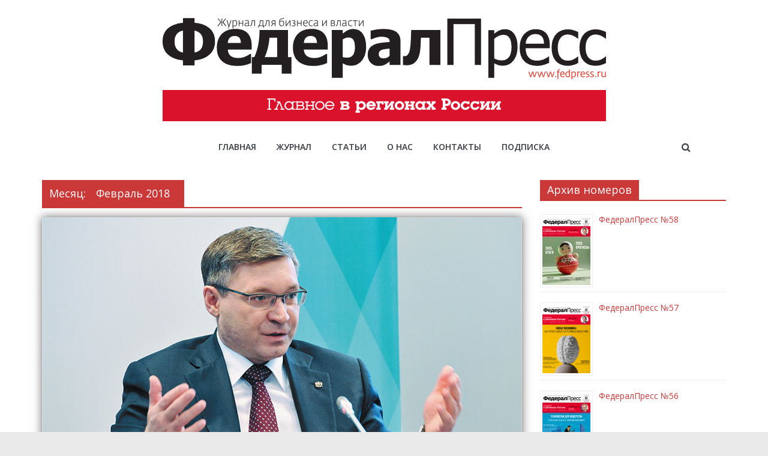

--- FILE ---
content_type: text/html; charset=UTF-8
request_url: http://magazine.fedpress.ru/2018/02/
body_size: 11617
content:
<!DOCTYPE html>
<html lang="ru-RU">
<head>
	<meta charset="UTF-8"/>
	<meta name="viewport" content="width=device-width, initial-scale=1">
	<link rel="profile" href="http://gmpg.org/xfn/11"/>
	<link rel="pingback" href="http://magazine.fedpress.ru/xmlrpc.php"/>
	<title>Февраль 2018 &#8212; Журнал «ФедералПресс»</title>
<meta name='robots' content='max-image-preview:large' />
<link rel='dns-prefetch' href='//magazine.fedpress.ru' />
<link rel='dns-prefetch' href='//fonts.googleapis.com' />
<link rel="alternate" type="application/rss+xml" title="Журнал «ФедералПресс» &raquo; Лента" href="http://magazine.fedpress.ru/feed/" />
<link rel="alternate" type="application/rss+xml" title="Журнал «ФедералПресс» &raquo; Лента комментариев" href="http://magazine.fedpress.ru/comments/feed/" />
<script type="text/javascript">
window._wpemojiSettings = {"baseUrl":"https:\/\/s.w.org\/images\/core\/emoji\/14.0.0\/72x72\/","ext":".png","svgUrl":"https:\/\/s.w.org\/images\/core\/emoji\/14.0.0\/svg\/","svgExt":".svg","source":{"concatemoji":"http:\/\/magazine.fedpress.ru\/wp-includes\/js\/wp-emoji-release.min.js?ver=6.1.9"}};
/*! This file is auto-generated */
!function(e,a,t){var n,r,o,i=a.createElement("canvas"),p=i.getContext&&i.getContext("2d");function s(e,t){var a=String.fromCharCode,e=(p.clearRect(0,0,i.width,i.height),p.fillText(a.apply(this,e),0,0),i.toDataURL());return p.clearRect(0,0,i.width,i.height),p.fillText(a.apply(this,t),0,0),e===i.toDataURL()}function c(e){var t=a.createElement("script");t.src=e,t.defer=t.type="text/javascript",a.getElementsByTagName("head")[0].appendChild(t)}for(o=Array("flag","emoji"),t.supports={everything:!0,everythingExceptFlag:!0},r=0;r<o.length;r++)t.supports[o[r]]=function(e){if(p&&p.fillText)switch(p.textBaseline="top",p.font="600 32px Arial",e){case"flag":return s([127987,65039,8205,9895,65039],[127987,65039,8203,9895,65039])?!1:!s([55356,56826,55356,56819],[55356,56826,8203,55356,56819])&&!s([55356,57332,56128,56423,56128,56418,56128,56421,56128,56430,56128,56423,56128,56447],[55356,57332,8203,56128,56423,8203,56128,56418,8203,56128,56421,8203,56128,56430,8203,56128,56423,8203,56128,56447]);case"emoji":return!s([129777,127995,8205,129778,127999],[129777,127995,8203,129778,127999])}return!1}(o[r]),t.supports.everything=t.supports.everything&&t.supports[o[r]],"flag"!==o[r]&&(t.supports.everythingExceptFlag=t.supports.everythingExceptFlag&&t.supports[o[r]]);t.supports.everythingExceptFlag=t.supports.everythingExceptFlag&&!t.supports.flag,t.DOMReady=!1,t.readyCallback=function(){t.DOMReady=!0},t.supports.everything||(n=function(){t.readyCallback()},a.addEventListener?(a.addEventListener("DOMContentLoaded",n,!1),e.addEventListener("load",n,!1)):(e.attachEvent("onload",n),a.attachEvent("onreadystatechange",function(){"complete"===a.readyState&&t.readyCallback()})),(e=t.source||{}).concatemoji?c(e.concatemoji):e.wpemoji&&e.twemoji&&(c(e.twemoji),c(e.wpemoji)))}(window,document,window._wpemojiSettings);
</script>
<style type="text/css">
img.wp-smiley,
img.emoji {
	display: inline !important;
	border: none !important;
	box-shadow: none !important;
	height: 1em !important;
	width: 1em !important;
	margin: 0 0.07em !important;
	vertical-align: -0.1em !important;
	background: none !important;
	padding: 0 !important;
}
</style>
	<link rel='stylesheet' id='wp-block-library-css' href='http://magazine.fedpress.ru/wp-includes/css/dist/block-library/style.min.css?ver=6.1.9' type='text/css' media='all' />
<link rel='stylesheet' id='classic-theme-styles-css' href='http://magazine.fedpress.ru/wp-includes/css/classic-themes.min.css?ver=1' type='text/css' media='all' />
<style id='global-styles-inline-css' type='text/css'>
body{--wp--preset--color--black: #000000;--wp--preset--color--cyan-bluish-gray: #abb8c3;--wp--preset--color--white: #ffffff;--wp--preset--color--pale-pink: #f78da7;--wp--preset--color--vivid-red: #cf2e2e;--wp--preset--color--luminous-vivid-orange: #ff6900;--wp--preset--color--luminous-vivid-amber: #fcb900;--wp--preset--color--light-green-cyan: #7bdcb5;--wp--preset--color--vivid-green-cyan: #00d084;--wp--preset--color--pale-cyan-blue: #8ed1fc;--wp--preset--color--vivid-cyan-blue: #0693e3;--wp--preset--color--vivid-purple: #9b51e0;--wp--preset--gradient--vivid-cyan-blue-to-vivid-purple: linear-gradient(135deg,rgba(6,147,227,1) 0%,rgb(155,81,224) 100%);--wp--preset--gradient--light-green-cyan-to-vivid-green-cyan: linear-gradient(135deg,rgb(122,220,180) 0%,rgb(0,208,130) 100%);--wp--preset--gradient--luminous-vivid-amber-to-luminous-vivid-orange: linear-gradient(135deg,rgba(252,185,0,1) 0%,rgba(255,105,0,1) 100%);--wp--preset--gradient--luminous-vivid-orange-to-vivid-red: linear-gradient(135deg,rgba(255,105,0,1) 0%,rgb(207,46,46) 100%);--wp--preset--gradient--very-light-gray-to-cyan-bluish-gray: linear-gradient(135deg,rgb(238,238,238) 0%,rgb(169,184,195) 100%);--wp--preset--gradient--cool-to-warm-spectrum: linear-gradient(135deg,rgb(74,234,220) 0%,rgb(151,120,209) 20%,rgb(207,42,186) 40%,rgb(238,44,130) 60%,rgb(251,105,98) 80%,rgb(254,248,76) 100%);--wp--preset--gradient--blush-light-purple: linear-gradient(135deg,rgb(255,206,236) 0%,rgb(152,150,240) 100%);--wp--preset--gradient--blush-bordeaux: linear-gradient(135deg,rgb(254,205,165) 0%,rgb(254,45,45) 50%,rgb(107,0,62) 100%);--wp--preset--gradient--luminous-dusk: linear-gradient(135deg,rgb(255,203,112) 0%,rgb(199,81,192) 50%,rgb(65,88,208) 100%);--wp--preset--gradient--pale-ocean: linear-gradient(135deg,rgb(255,245,203) 0%,rgb(182,227,212) 50%,rgb(51,167,181) 100%);--wp--preset--gradient--electric-grass: linear-gradient(135deg,rgb(202,248,128) 0%,rgb(113,206,126) 100%);--wp--preset--gradient--midnight: linear-gradient(135deg,rgb(2,3,129) 0%,rgb(40,116,252) 100%);--wp--preset--duotone--dark-grayscale: url('#wp-duotone-dark-grayscale');--wp--preset--duotone--grayscale: url('#wp-duotone-grayscale');--wp--preset--duotone--purple-yellow: url('#wp-duotone-purple-yellow');--wp--preset--duotone--blue-red: url('#wp-duotone-blue-red');--wp--preset--duotone--midnight: url('#wp-duotone-midnight');--wp--preset--duotone--magenta-yellow: url('#wp-duotone-magenta-yellow');--wp--preset--duotone--purple-green: url('#wp-duotone-purple-green');--wp--preset--duotone--blue-orange: url('#wp-duotone-blue-orange');--wp--preset--font-size--small: 13px;--wp--preset--font-size--medium: 20px;--wp--preset--font-size--large: 36px;--wp--preset--font-size--x-large: 42px;--wp--preset--spacing--20: 0.44rem;--wp--preset--spacing--30: 0.67rem;--wp--preset--spacing--40: 1rem;--wp--preset--spacing--50: 1.5rem;--wp--preset--spacing--60: 2.25rem;--wp--preset--spacing--70: 3.38rem;--wp--preset--spacing--80: 5.06rem;}:where(.is-layout-flex){gap: 0.5em;}body .is-layout-flow > .alignleft{float: left;margin-inline-start: 0;margin-inline-end: 2em;}body .is-layout-flow > .alignright{float: right;margin-inline-start: 2em;margin-inline-end: 0;}body .is-layout-flow > .aligncenter{margin-left: auto !important;margin-right: auto !important;}body .is-layout-constrained > .alignleft{float: left;margin-inline-start: 0;margin-inline-end: 2em;}body .is-layout-constrained > .alignright{float: right;margin-inline-start: 2em;margin-inline-end: 0;}body .is-layout-constrained > .aligncenter{margin-left: auto !important;margin-right: auto !important;}body .is-layout-constrained > :where(:not(.alignleft):not(.alignright):not(.alignfull)){max-width: var(--wp--style--global--content-size);margin-left: auto !important;margin-right: auto !important;}body .is-layout-constrained > .alignwide{max-width: var(--wp--style--global--wide-size);}body .is-layout-flex{display: flex;}body .is-layout-flex{flex-wrap: wrap;align-items: center;}body .is-layout-flex > *{margin: 0;}:where(.wp-block-columns.is-layout-flex){gap: 2em;}.has-black-color{color: var(--wp--preset--color--black) !important;}.has-cyan-bluish-gray-color{color: var(--wp--preset--color--cyan-bluish-gray) !important;}.has-white-color{color: var(--wp--preset--color--white) !important;}.has-pale-pink-color{color: var(--wp--preset--color--pale-pink) !important;}.has-vivid-red-color{color: var(--wp--preset--color--vivid-red) !important;}.has-luminous-vivid-orange-color{color: var(--wp--preset--color--luminous-vivid-orange) !important;}.has-luminous-vivid-amber-color{color: var(--wp--preset--color--luminous-vivid-amber) !important;}.has-light-green-cyan-color{color: var(--wp--preset--color--light-green-cyan) !important;}.has-vivid-green-cyan-color{color: var(--wp--preset--color--vivid-green-cyan) !important;}.has-pale-cyan-blue-color{color: var(--wp--preset--color--pale-cyan-blue) !important;}.has-vivid-cyan-blue-color{color: var(--wp--preset--color--vivid-cyan-blue) !important;}.has-vivid-purple-color{color: var(--wp--preset--color--vivid-purple) !important;}.has-black-background-color{background-color: var(--wp--preset--color--black) !important;}.has-cyan-bluish-gray-background-color{background-color: var(--wp--preset--color--cyan-bluish-gray) !important;}.has-white-background-color{background-color: var(--wp--preset--color--white) !important;}.has-pale-pink-background-color{background-color: var(--wp--preset--color--pale-pink) !important;}.has-vivid-red-background-color{background-color: var(--wp--preset--color--vivid-red) !important;}.has-luminous-vivid-orange-background-color{background-color: var(--wp--preset--color--luminous-vivid-orange) !important;}.has-luminous-vivid-amber-background-color{background-color: var(--wp--preset--color--luminous-vivid-amber) !important;}.has-light-green-cyan-background-color{background-color: var(--wp--preset--color--light-green-cyan) !important;}.has-vivid-green-cyan-background-color{background-color: var(--wp--preset--color--vivid-green-cyan) !important;}.has-pale-cyan-blue-background-color{background-color: var(--wp--preset--color--pale-cyan-blue) !important;}.has-vivid-cyan-blue-background-color{background-color: var(--wp--preset--color--vivid-cyan-blue) !important;}.has-vivid-purple-background-color{background-color: var(--wp--preset--color--vivid-purple) !important;}.has-black-border-color{border-color: var(--wp--preset--color--black) !important;}.has-cyan-bluish-gray-border-color{border-color: var(--wp--preset--color--cyan-bluish-gray) !important;}.has-white-border-color{border-color: var(--wp--preset--color--white) !important;}.has-pale-pink-border-color{border-color: var(--wp--preset--color--pale-pink) !important;}.has-vivid-red-border-color{border-color: var(--wp--preset--color--vivid-red) !important;}.has-luminous-vivid-orange-border-color{border-color: var(--wp--preset--color--luminous-vivid-orange) !important;}.has-luminous-vivid-amber-border-color{border-color: var(--wp--preset--color--luminous-vivid-amber) !important;}.has-light-green-cyan-border-color{border-color: var(--wp--preset--color--light-green-cyan) !important;}.has-vivid-green-cyan-border-color{border-color: var(--wp--preset--color--vivid-green-cyan) !important;}.has-pale-cyan-blue-border-color{border-color: var(--wp--preset--color--pale-cyan-blue) !important;}.has-vivid-cyan-blue-border-color{border-color: var(--wp--preset--color--vivid-cyan-blue) !important;}.has-vivid-purple-border-color{border-color: var(--wp--preset--color--vivid-purple) !important;}.has-vivid-cyan-blue-to-vivid-purple-gradient-background{background: var(--wp--preset--gradient--vivid-cyan-blue-to-vivid-purple) !important;}.has-light-green-cyan-to-vivid-green-cyan-gradient-background{background: var(--wp--preset--gradient--light-green-cyan-to-vivid-green-cyan) !important;}.has-luminous-vivid-amber-to-luminous-vivid-orange-gradient-background{background: var(--wp--preset--gradient--luminous-vivid-amber-to-luminous-vivid-orange) !important;}.has-luminous-vivid-orange-to-vivid-red-gradient-background{background: var(--wp--preset--gradient--luminous-vivid-orange-to-vivid-red) !important;}.has-very-light-gray-to-cyan-bluish-gray-gradient-background{background: var(--wp--preset--gradient--very-light-gray-to-cyan-bluish-gray) !important;}.has-cool-to-warm-spectrum-gradient-background{background: var(--wp--preset--gradient--cool-to-warm-spectrum) !important;}.has-blush-light-purple-gradient-background{background: var(--wp--preset--gradient--blush-light-purple) !important;}.has-blush-bordeaux-gradient-background{background: var(--wp--preset--gradient--blush-bordeaux) !important;}.has-luminous-dusk-gradient-background{background: var(--wp--preset--gradient--luminous-dusk) !important;}.has-pale-ocean-gradient-background{background: var(--wp--preset--gradient--pale-ocean) !important;}.has-electric-grass-gradient-background{background: var(--wp--preset--gradient--electric-grass) !important;}.has-midnight-gradient-background{background: var(--wp--preset--gradient--midnight) !important;}.has-small-font-size{font-size: var(--wp--preset--font-size--small) !important;}.has-medium-font-size{font-size: var(--wp--preset--font-size--medium) !important;}.has-large-font-size{font-size: var(--wp--preset--font-size--large) !important;}.has-x-large-font-size{font-size: var(--wp--preset--font-size--x-large) !important;}
.wp-block-navigation a:where(:not(.wp-element-button)){color: inherit;}
:where(.wp-block-columns.is-layout-flex){gap: 2em;}
.wp-block-pullquote{font-size: 1.5em;line-height: 1.6;}
</style>
<link rel='stylesheet' id='colormag_google_fonts-css' href='//fonts.googleapis.com/css?family=Open+Sans%3A400%2C600&#038;ver=6.1.9' type='text/css' media='all' />
<link rel='stylesheet' id='colormag_style-css' href='http://magazine.fedpress.ru/wp-content/themes/colormag/style.css?ver=6.1.9' type='text/css' media='all' />
<link rel='stylesheet' id='colormag-fontawesome-css' href='http://magazine.fedpress.ru/wp-content/themes/colormag/fontawesome/css/font-awesome.css?ver=4.2.1' type='text/css' media='all' />
<link rel='stylesheet' id='colormag-featured-image-popup-css-css' href='http://magazine.fedpress.ru/wp-content/themes/colormag/js/magnific-popup/magnific-popup.css?ver=20150310' type='text/css' media='all' />
<script type='text/javascript' src='http://magazine.fedpress.ru/wp-content/plugins/wp-yandex-metrika/assets/YmEc.min.js?ver=1.2.2' id='wp-yandex-metrika_YmEc-js'></script>
<script type='text/javascript' id='wp-yandex-metrika_YmEc-js-after'>
window.tmpwpym={datalayername:'dataLayer',counters:JSON.parse('[{"number":"92564115","webvisor":"1"}]'),targets:JSON.parse('[]')};
</script>
<script type='text/javascript' src='http://magazine.fedpress.ru/wp-includes/js/jquery/jquery.min.js?ver=3.6.1' id='jquery-core-js'></script>
<script type='text/javascript' src='http://magazine.fedpress.ru/wp-includes/js/jquery/jquery-migrate.min.js?ver=3.3.2' id='jquery-migrate-js'></script>
<script type='text/javascript' src='http://magazine.fedpress.ru/wp-content/plugins/wp-yandex-metrika/assets/frontend.min.js?ver=1.2.2' id='wp-yandex-metrika_frontend-js'></script>
<script type='text/javascript' src='http://magazine.fedpress.ru/wp-content/themes/colormag/js/colormag-custom.js?ver=6.1.9' id='colormag-custom-js'></script>
<!--[if lte IE 8]>
<script type='text/javascript' src='http://magazine.fedpress.ru/wp-content/themes/colormag/js/html5shiv.min.js?ver=6.1.9' id='html5-js'></script>
<![endif]-->
<link rel="https://api.w.org/" href="http://magazine.fedpress.ru/wp-json/" /><link rel="EditURI" type="application/rsd+xml" title="RSD" href="http://magazine.fedpress.ru/xmlrpc.php?rsd" />
<link rel="wlwmanifest" type="application/wlwmanifest+xml" href="http://magazine.fedpress.ru/wp-includes/wlwmanifest.xml" />
<meta name="generator" content="WordPress 6.1.9" />
<meta name="verification" content="f612c7d25f5690ad41496fcfdbf8d1" />        <!-- Yandex.Metrica counter -->
        <script type="text/javascript">
            (function (m, e, t, r, i, k, a) {
                m[i] = m[i] || function () {
                    (m[i].a = m[i].a || []).push(arguments)
                };
                m[i].l = 1 * new Date();
                k = e.createElement(t), a = e.getElementsByTagName(t)[0], k.async = 1, k.src = r, a.parentNode.insertBefore(k, a)
            })

            (window, document, "script", "https://mc.yandex.ru/metrika/tag.js", "ym");

            ym("92564115", "init", {
                clickmap: true,
                trackLinks: true,
                accurateTrackBounce: true,
                webvisor: true,
                ecommerce: "dataLayer",
                params: {
                    __ym: {
                        "ymCmsPlugin": {
                            "cms": "wordpress",
                            "cmsVersion":"6.1",
                            "pluginVersion": "1.2.2",
                            "ymCmsRip": "1296274430"
                        }
                    }
                }
            });
        </script>
        <!-- /Yandex.Metrica counter -->
        <!-- Журнал «ФедералПресс» Internal Styles -->        <style type="text/css"> .colormag-button,blockquote,button,input[type=reset],input[type=button],input[type=submit],
		#masthead.colormag-header-clean #site-navigation.main-small-navigation .menu-toggle{background-color:#cb3838}
		#site-title a,.next a:hover,.previous a:hover,.social-links i.fa:hover,a,
		#masthead.colormag-header-clean .social-links li:hover i.fa,
		#masthead.colormag-header-classic .social-links li:hover i.fa,
		#masthead.colormag-header-clean .breaking-news .newsticker a:hover,
		#masthead.colormag-header-classic .breaking-news .newsticker a:hover,
		#masthead.colormag-header-classic #site-navigation .fa.search-top:hover,
		#masthead.colormag-header-classic #site-navigation .random-post a:hover .fa-random,
		#masthead .main-small-navigation li:hover > .sub-toggle i,
		.better-responsive-menu #masthead .main-small-navigation .sub-toggle.active .fa  {color:#cb3838}
		.fa.search-top:hover,
		#masthead.colormag-header-classic #site-navigation.main-small-navigation .menu-toggle,
		.main-navigation ul li.focus > a,
        #masthead.colormag-header-classic .main-navigation ul ul.sub-menu li.focus > a {background-color:#cb3838}
		#site-navigation{border-top:4px solid #cb3838}
		.home-icon.front_page_on,.main-navigation a:hover,.main-navigation ul li ul li a:hover,
		.main-navigation ul li ul li:hover>a,
		.main-navigation ul li.current-menu-ancestor>a,
		.main-navigation ul li.current-menu-item ul li a:hover,
		.main-navigation ul li.current-menu-item>a,
		.main-navigation ul li.current_page_ancestor>a,
		.main-navigation ul li.current_page_item>a,
		.main-navigation ul li:hover>a,
		.main-small-navigation li a:hover,
		.site-header .menu-toggle:hover,
		#masthead.colormag-header-classic .main-navigation ul ul.sub-menu li:hover > a,
		#masthead.colormag-header-classic .main-navigation ul ul.sub-menu li.current-menu-ancestor > a,
		#masthead.colormag-header-classic .main-navigation ul ul.sub-menu li.current-menu-item > a,
		#masthead .main-small-navigation li:hover > a,
		#masthead .main-small-navigation li.current-page-ancestor > a,
		#masthead .main-small-navigation li.current-menu-ancestor > a,
		#masthead .main-small-navigation li.current-page-item > a,
		#masthead .main-small-navigation li.current-menu-item > a{background-color:#cb3838}
		.main-small-navigation .current-menu-item>a,.main-small-navigation .current_page_item>a {background:#cb3838}
		#masthead.colormag-header-classic .main-navigation ul ul.sub-menu li:hover,
		#masthead.colormag-header-classic .main-navigation ul ul.sub-menu li.current-menu-ancestor,
		#masthead.colormag-header-classic .main-navigation ul ul.sub-menu li.current-menu-item,
		#masthead.colormag-header-classic #site-navigation .menu-toggle,
		#masthead.colormag-header-classic #site-navigation .menu-toggle:hover,
		#masthead.colormag-header-classic .main-navigation ul > li:hover > a, 
        #masthead.colormag-header-classic .main-navigation ul > li.current-menu-item > a, 
        #masthead.colormag-header-classic .main-navigation ul > li.current-menu-ancestor > a,
        #masthead.colormag-header-classic .main-navigation ul li.focus > a{ border-color:#cb3838}
		.promo-button-area a:hover{border:2px solid #cb3838;background-color:#cb3838}
		#content .wp-pagenavi .current,
		#content .wp-pagenavi a:hover,.format-link .entry-content a,.pagination span{ background-color:#cb3838}
		.pagination a span:hover{color:#cb3838;border-color:#cb3838}
		#content .comments-area a.comment-edit-link:hover,#content .comments-area a.comment-permalink:hover,
		#content .comments-area article header cite a:hover,.comments-area .comment-author-link a:hover{color:#cb3838}
		.comments-area .comment-author-link span{background-color:#cb3838}
		.comment .comment-reply-link:hover,.nav-next a,.nav-previous a{color:#cb3838}
		#secondary .widget-title{border-bottom:2px solid #cb3838}
		#secondary .widget-title span{background-color:#cb3838}
		.footer-widgets-area .widget-title{border-bottom:2px solid #cb3838}
		.footer-widgets-area .widget-title span,
		.colormag-footer--classic .footer-widgets-area .widget-title span::before{background-color:#cb3838}
		.footer-widgets-area a:hover{color:#cb3838}
		.advertisement_above_footer .widget-title{ border-bottom:2px solid #cb3838}
		.advertisement_above_footer .widget-title span{background-color:#cb3838}
		a#scroll-up i{color:#cb3838}
		.page-header .page-title{border-bottom:2px solid #cb3838}
		#content .post .article-content .above-entry-meta .cat-links a,
		.page-header .page-title span{ background-color:#cb3838}
		#content .post .article-content .entry-title a:hover,
		.entry-meta .byline i,.entry-meta .cat-links i,.entry-meta a,
		.post .entry-title a:hover,.search .entry-title a:hover{color:#cb3838}
		.entry-meta .post-format i{background-color:#cb3838}
		.entry-meta .comments-link a:hover,.entry-meta .edit-link a:hover,.entry-meta .posted-on a:hover,
		.entry-meta .tag-links a:hover,.single #content .tags a:hover{color:#cb3838}.more-link,
		.no-post-thumbnail{background-color:#cb3838}
		.post-box .entry-meta .cat-links a:hover,.post-box .entry-meta .posted-on a:hover,
		.post.post-box .entry-title a:hover{color:#cb3838}
		.widget_featured_slider .slide-content .above-entry-meta .cat-links a{background-color:#cb3838}
		.widget_featured_slider .slide-content .below-entry-meta .byline a:hover,
		.widget_featured_slider .slide-content .below-entry-meta .comments a:hover,
		.widget_featured_slider .slide-content .below-entry-meta .posted-on a:hover,
		.widget_featured_slider .slide-content .entry-title a:hover{color:#cb3838}
		.widget_highlighted_posts .article-content .above-entry-meta .cat-links a {background-color:#cb3838}
		.byline a:hover,.comments a:hover,.edit-link a:hover,.posted-on a:hover,.tag-links a:hover,
		.widget_highlighted_posts .article-content .below-entry-meta .byline a:hover,
		.widget_highlighted_posts .article-content .below-entry-meta .comments a:hover,
		.widget_highlighted_posts .article-content .below-entry-meta .posted-on a:hover,
		.widget_highlighted_posts .article-content .entry-title a:hover{color:#cb3838}
		.widget_featured_posts .article-content .above-entry-meta .cat-links a{background-color:#cb3838}
		.widget_featured_posts .article-content .entry-title a:hover{color:#cb3838}
		.widget_featured_posts .widget-title{border-bottom:2px solid #cb3838}
		.widget_featured_posts .widget-title span{background-color:#cb3838}
		.related-posts-main-title .fa,.single-related-posts .article-content .entry-title a:hover{color:#cb3838}
		@media (max-width: 768px) {.better-responsive-menu .sub-toggle{background-color:#ad1a1a}}</style>
		<!-- Журнал «ФедералПресс» Elementor Internal Styles -->			<style type="text/css">.elementor .tg-module-wrapper .module-title{border-bottom:1px solid #cb3838}.elementor .tg-module-wrapper .module-title span,.elementor .tg-module-wrapper .tg-post-category{background-color:#cb3838}.elementor .tg-module-wrapper .tg-module-meta .tg-module-comments a:hover,.elementor .tg-module-wrapper .tg-module-meta .tg-post-auther-name a:hover,.elementor .tg-module-wrapper .tg-module-meta .tg-post-date a:hover,.elementor .tg-module-wrapper .tg-module-title:hover a,.elementor .tg-module-wrapper.tg-module-grid .tg_module_grid .tg-module-info .tg-module-meta a:hover{color:#cb3838}</style>
					<style type="text/css" id="wp-custom-css">
			.elementor-page .entry-header {display: inline;}

span.author:nth-child(1) {display:none;}		</style>
		</head>

<body class="archive date wp-custom-logo  wide better-responsive-menu elementor-default">


<div id="page" class="hfeed site">
	
	
	<header id="masthead" class="site-header clearfix colormag-header-classic">
		<div id="header-text-nav-container" class="clearfix">

			
			
			
		<div class="inner-wrap">

			<div id="header-text-nav-wrap" class="clearfix">
				<div id="header-left-section">
											<div id="header-logo-image">
							
							<a href="http://magazine.fedpress.ru/" class="custom-logo-link" rel="home"><img width="739" height="172" src="http://magazine.fedpress.ru/wp-content/uploads/2019/03/fedpress_logo4.png" class="custom-logo" alt="Журнал «ФедералПресс»" decoding="async" srcset="http://magazine.fedpress.ru/wp-content/uploads/2019/03/fedpress_logo4.png 739w, http://magazine.fedpress.ru/wp-content/uploads/2019/03/fedpress_logo4-150x35.png 150w, http://magazine.fedpress.ru/wp-content/uploads/2019/03/fedpress_logo4-300x70.png 300w, http://magazine.fedpress.ru/wp-content/uploads/2019/03/fedpress_logo4-392x91.png 392w" sizes="(max-width: 739px) 100vw, 739px" /></a>						</div><!-- #header-logo-image -->
											<div id="header-text" class="screen-reader-text">
													<h3 id="site-title">
								<a href="http://magazine.fedpress.ru/" title="Журнал «ФедералПресс»" rel="home">Журнал «ФедералПресс»</a>
							</h3>
																		<p id="site-description">Журнал о политике, бизнесе и власти, визитная карточка регионов России.</p>
						<!-- #site-description -->
					</div><!-- #header-text -->
				</div><!-- #header-left-section -->
				<div id="header-right-section">
									</div><!-- #header-right-section -->

			</div><!-- #header-text-nav-wrap -->

		</div><!-- .inner-wrap -->

		
			
			
		<nav id="site-navigation" class="main-navigation clearfix" role="navigation">
			<div class="inner-wrap clearfix">
				
				<h4 class="menu-toggle"></h4>
				<div class="menu-primary-container"><ul id="menu-%d0%b2%d0%b5%d1%80%d1%85%d0%bd%d0%b5%d0%b5-%d0%bc%d0%b5%d0%bd%d1%8e" class="menu"><li id="menu-item-19" class="menu-item menu-item-type-custom menu-item-object-custom menu-item-home menu-item-19"><a href="http://magazine.fedpress.ru/">Главная</a></li>
<li id="menu-item-105" class="menu-item menu-item-type-taxonomy menu-item-object-category menu-item-105"><a href="http://magazine.fedpress.ru/category/magazine/">Журнал</a></li>
<li id="menu-item-106" class="menu-item menu-item-type-taxonomy menu-item-object-category menu-item-106"><a href="http://magazine.fedpress.ru/category/articles/">Статьи</a></li>
<li id="menu-item-20" class="menu-item menu-item-type-post_type menu-item-object-page menu-item-20"><a href="http://magazine.fedpress.ru/%d0%be-%d0%bd%d0%b0%d1%81/">О нас</a></li>
<li id="menu-item-22" class="menu-item menu-item-type-post_type menu-item-object-page menu-item-22"><a href="http://magazine.fedpress.ru/%d0%ba%d0%be%d0%bd%d1%82%d0%b0%d0%ba%d1%82%d1%8b/">Контакты</a></li>
<li id="menu-item-1037" class="menu-item menu-item-type-post_type menu-item-object-page menu-item-1037"><a href="http://magazine.fedpress.ru/%d0%bf%d0%be%d0%b4%d0%bf%d0%b8%d1%81%d0%ba%d0%b0/">Подписка</a></li>
</ul></div>
				
									<i class="fa fa-search search-top"></i>
					<div class="search-form-top">
						<form action="http://magazine.fedpress.ru/" class="search-form searchform clearfix" method="get">
   <div class="search-wrap">
      <input type="text" placeholder="Поиск" class="s field" name="s">
      <button class="search-icon" type="submit"></button>
   </div>
</form><!-- .searchform -->					</div>
							</div>
		</nav>

		
		</div><!-- #header-text-nav-container -->

		
	</header>

		
	<div id="main" class="clearfix">
		<div class="inner-wrap clearfix">

	
	<div id="primary">
		<div id="content" class="clearfix">

			
				<header class="page-header">
               					<h1 class="page-title">
               <span>
						Месяц: <span>Февраль 2018</span>					</span></h1>
                  									</header><!-- .page-header -->

            <div class="article-container">

   				
   				
   					
<article id="post-543" class="post-543 post type-post status-publish format-standard has-post-thumbnail hentry category-articles tag-22">
   
         <div class="featured-image">
         <a href="http://magazine.fedpress.ru/%d1%82%d0%b5%d1%85-%d0%ba%d1%82%d0%be-%d1%81%d0%b0%d0%bc-%d1%87%d1%82%d0%be-%d1%82%d0%be-%d0%b4%d0%b5%d0%bb%d0%b0%d0%b5%d1%82-%d0%b8-%d0%bf%d1%80%d0%b5%d0%b4%d0%bb%d0%b0%d0%b3%d0%b0%d0%b5%d1%82/" title="«Тех, кто сам что-то делает и предлагает, мы всегда поддержим»"><img width="800" height="444" src="http://magazine.fedpress.ru/wp-content/uploads/2018/07/Владимир-Якушев-800x444.jpg" class="attachment-colormag-featured-image size-colormag-featured-image wp-post-image" alt="Владимир Якушев" decoding="async" srcset="http://magazine.fedpress.ru/wp-content/uploads/2018/07/Владимир-Якушев.jpg 800w, http://magazine.fedpress.ru/wp-content/uploads/2018/07/Владимир-Якушев-150x83.jpg 150w, http://magazine.fedpress.ru/wp-content/uploads/2018/07/Владимир-Якушев-300x167.jpg 300w, http://magazine.fedpress.ru/wp-content/uploads/2018/07/Владимир-Якушев-768x426.jpg 768w, http://magazine.fedpress.ru/wp-content/uploads/2018/07/Владимир-Якушев-392x218.jpg 392w" sizes="(max-width: 800px) 100vw, 800px" /></a>
      </div>
   
   <div class="article-content clearfix">

      
      <div class="above-entry-meta"><span class="cat-links"><a href="http://magazine.fedpress.ru/category/articles/"  rel="category tag">Статьи</a>&nbsp;</span></div>
      <header class="entry-header">
         <h2 class="entry-title">
            <a href="http://magazine.fedpress.ru/%d1%82%d0%b5%d1%85-%d0%ba%d1%82%d0%be-%d1%81%d0%b0%d0%bc-%d1%87%d1%82%d0%be-%d1%82%d0%be-%d0%b4%d0%b5%d0%bb%d0%b0%d0%b5%d1%82-%d0%b8-%d0%bf%d1%80%d0%b5%d0%b4%d0%bb%d0%b0%d0%b3%d0%b0%d0%b5%d1%82/" title="«Тех, кто сам что-то делает и предлагает, мы всегда поддержим»">«Тех, кто сам что-то делает и предлагает, мы всегда поддержим»</a>
         </h2>
      </header>

      <div class="below-entry-meta">
			<span class="posted-on"><a href="http://magazine.fedpress.ru/%d1%82%d0%b5%d1%85-%d0%ba%d1%82%d0%be-%d1%81%d0%b0%d0%bc-%d1%87%d1%82%d0%be-%d1%82%d0%be-%d0%b4%d0%b5%d0%bb%d0%b0%d0%b5%d1%82-%d0%b8-%d0%bf%d1%80%d0%b5%d0%b4%d0%bb%d0%b0%d0%b3%d0%b0%d0%b5%d1%82/" title="13:21" rel="bookmark"><i class="fa fa-calendar-o"></i> <time class="entry-date published" datetime="2018-02-06T13:21:06+03:00">06.02.2018</time><time class="updated" datetime="2018-07-16T09:06:27+03:00">16.07.2018</time></a></span>
            <span class="byline"><span class="author vcard"><i class="fa fa-user"></i><a class="url fn n"
                                                                                         href="http://magazine.fedpress.ru/author/adminfp/"
                                                                                         title="adminfp">adminfp</a></span></span>

			<span class="tag-links"><i class="fa fa-tags"></i><a href="http://magazine.fedpress.ru/tag/%d1%84%d0%b5%d0%b4%d0%b5%d1%80%d0%b0%d0%bb%d0%bf%d1%80%d0%b5%d1%81%d1%81-%e2%84%9626/" rel="tag">ФедералПресс №26</a></span></div>
      <div class="entry-content clearfix">
         <p>Уходящий год ознаменовался для Тюменской области успехами в самых различных сферах, лидерством в национальных рейтингах и множеством других достижений. Несмотря</p>
         <a class="more-link" title="«Тех, кто сам что-то делает и предлагает, мы всегда поддержим»" href="http://magazine.fedpress.ru/%d1%82%d0%b5%d1%85-%d0%ba%d1%82%d0%be-%d1%81%d0%b0%d0%bc-%d1%87%d1%82%d0%be-%d1%82%d0%be-%d0%b4%d0%b5%d0%bb%d0%b0%d0%b5%d1%82-%d0%b8-%d0%bf%d1%80%d0%b5%d0%b4%d0%bb%d0%b0%d0%b3%d0%b0%d0%b5%d1%82/"><span>Читать далее</span></a>
      </div>

   </div>

   </article>
   				
   					
<article id="post-540" class="post-540 post type-post status-publish format-standard has-post-thumbnail hentry category-articles tag-22">
   
         <div class="featured-image">
         <a href="http://magazine.fedpress.ru/%d1%82%d0%be%d0%bf-9-%d0%bf%d0%be%d0%bb%d0%b8%d1%82%d0%b8%d1%87%d0%b5%d1%81%d0%ba%d0%b8%d1%85-%d0%b8%d1%82%d0%be%d0%b3%d0%be%d0%b2-%d1%80%d0%be%d1%81%d1%81%d0%b8%d0%b8-2017-%d0%b2%d0%b5/" title="Топ-9 политических итогов России – 2017. Версия «ФедералПресс»"><img width="800" height="444" src="http://magazine.fedpress.ru/wp-content/uploads/2018/07/Топ-политических-итогов-800x444.jpg" class="attachment-colormag-featured-image size-colormag-featured-image wp-post-image" alt="Топ политических итогов" decoding="async" loading="lazy" srcset="http://magazine.fedpress.ru/wp-content/uploads/2018/07/Топ-политических-итогов.jpg 800w, http://magazine.fedpress.ru/wp-content/uploads/2018/07/Топ-политических-итогов-150x83.jpg 150w, http://magazine.fedpress.ru/wp-content/uploads/2018/07/Топ-политических-итогов-300x167.jpg 300w, http://magazine.fedpress.ru/wp-content/uploads/2018/07/Топ-политических-итогов-768x426.jpg 768w, http://magazine.fedpress.ru/wp-content/uploads/2018/07/Топ-политических-итогов-392x218.jpg 392w" sizes="(max-width: 800px) 100vw, 800px" /></a>
      </div>
   
   <div class="article-content clearfix">

      
      <div class="above-entry-meta"><span class="cat-links"><a href="http://magazine.fedpress.ru/category/articles/"  rel="category tag">Статьи</a>&nbsp;</span></div>
      <header class="entry-header">
         <h2 class="entry-title">
            <a href="http://magazine.fedpress.ru/%d1%82%d0%be%d0%bf-9-%d0%bf%d0%be%d0%bb%d0%b8%d1%82%d0%b8%d1%87%d0%b5%d1%81%d0%ba%d0%b8%d1%85-%d0%b8%d1%82%d0%be%d0%b3%d0%be%d0%b2-%d1%80%d0%be%d1%81%d1%81%d0%b8%d0%b8-2017-%d0%b2%d0%b5/" title="Топ-9 политических итогов России – 2017. Версия «ФедералПресс»">Топ-9 политических итогов России – 2017. Версия «ФедералПресс»</a>
         </h2>
      </header>

      <div class="below-entry-meta">
			<span class="posted-on"><a href="http://magazine.fedpress.ru/%d1%82%d0%be%d0%bf-9-%d0%bf%d0%be%d0%bb%d0%b8%d1%82%d0%b8%d1%87%d0%b5%d1%81%d0%ba%d0%b8%d1%85-%d0%b8%d1%82%d0%be%d0%b3%d0%be%d0%b2-%d1%80%d0%be%d1%81%d1%81%d0%b8%d0%b8-2017-%d0%b2%d0%b5/" title="13:18" rel="bookmark"><i class="fa fa-calendar-o"></i> <time class="entry-date published" datetime="2018-02-06T13:18:44+03:00">06.02.2018</time><time class="updated" datetime="2018-07-16T09:06:27+03:00">16.07.2018</time></a></span>
            <span class="byline"><span class="author vcard"><i class="fa fa-user"></i><a class="url fn n"
                                                                                         href="http://magazine.fedpress.ru/author/adminfp/"
                                                                                         title="adminfp">adminfp</a></span></span>

			<span class="tag-links"><i class="fa fa-tags"></i><a href="http://magazine.fedpress.ru/tag/%d1%84%d0%b5%d0%b4%d0%b5%d1%80%d0%b0%d0%bb%d0%bf%d1%80%d0%b5%d1%81%d1%81-%e2%84%9626/" rel="tag">ФедералПресс №26</a></span></div>
      <div class="entry-content clearfix">
         <p>«ФедералПресс» составил подборку самых значимых политических событий уходящего года, чтобы понять, с какими итогами Россия переступает рубежную отметку и какие</p>
         <a class="more-link" title="Топ-9 политических итогов России – 2017. Версия «ФедералПресс»" href="http://magazine.fedpress.ru/%d1%82%d0%be%d0%bf-9-%d0%bf%d0%be%d0%bb%d0%b8%d1%82%d0%b8%d1%87%d0%b5%d1%81%d0%ba%d0%b8%d1%85-%d0%b8%d1%82%d0%be%d0%b3%d0%be%d0%b2-%d1%80%d0%be%d1%81%d1%81%d0%b8%d0%b8-2017-%d0%b2%d0%b5/"><span>Читать далее</span></a>
      </div>

   </div>

   </article>
   				
   					
<article id="post-537" class="post-537 post type-post status-publish format-standard has-post-thumbnail hentry category-articles tag-22">
   
         <div class="featured-image">
         <a href="http://magazine.fedpress.ru/%d0%bf%d1%80%d0%b5%d0%bc%d0%b8%d1%8f-%d0%b8%d1%82%d0%be%d0%b3%d0%b8-%d0%b3%d0%be%d0%b4%d0%b0-%d0%bb%d0%b5%d1%82%d0%be%d0%bf%d0%b8%d1%81%d1%8c-%d0%bf%d0%be%d0%bb%d0%b8%d1%82%d0%b8/" title="Премия «Итоги года» – летопись политической и экономической жизни УрФО"><img width="800" height="444" src="http://magazine.fedpress.ru/wp-content/uploads/2018/07/Иван-Еремин-1-800x444.jpg" class="attachment-colormag-featured-image size-colormag-featured-image wp-post-image" alt="Иван Еремин ФедералПресс" decoding="async" loading="lazy" srcset="http://magazine.fedpress.ru/wp-content/uploads/2018/07/Иван-Еремин-1.jpg 800w, http://magazine.fedpress.ru/wp-content/uploads/2018/07/Иван-Еремин-1-150x83.jpg 150w, http://magazine.fedpress.ru/wp-content/uploads/2018/07/Иван-Еремин-1-300x167.jpg 300w, http://magazine.fedpress.ru/wp-content/uploads/2018/07/Иван-Еремин-1-768x426.jpg 768w, http://magazine.fedpress.ru/wp-content/uploads/2018/07/Иван-Еремин-1-392x218.jpg 392w" sizes="(max-width: 800px) 100vw, 800px" /></a>
      </div>
   
   <div class="article-content clearfix">

      
      <div class="above-entry-meta"><span class="cat-links"><a href="http://magazine.fedpress.ru/category/articles/"  rel="category tag">Статьи</a>&nbsp;</span></div>
      <header class="entry-header">
         <h2 class="entry-title">
            <a href="http://magazine.fedpress.ru/%d0%bf%d1%80%d0%b5%d0%bc%d0%b8%d1%8f-%d0%b8%d1%82%d0%be%d0%b3%d0%b8-%d0%b3%d0%be%d0%b4%d0%b0-%d0%bb%d0%b5%d1%82%d0%be%d0%bf%d0%b8%d1%81%d1%8c-%d0%bf%d0%be%d0%bb%d0%b8%d1%82%d0%b8/" title="Премия «Итоги года» – летопись политической и экономической жизни УрФО">Премия «Итоги года» – летопись политической и экономической жизни УрФО</a>
         </h2>
      </header>

      <div class="below-entry-meta">
			<span class="posted-on"><a href="http://magazine.fedpress.ru/%d0%bf%d1%80%d0%b5%d0%bc%d0%b8%d1%8f-%d0%b8%d1%82%d0%be%d0%b3%d0%b8-%d0%b3%d0%be%d0%b4%d0%b0-%d0%bb%d0%b5%d1%82%d0%be%d0%bf%d0%b8%d1%81%d1%8c-%d0%bf%d0%be%d0%bb%d0%b8%d1%82%d0%b8/" title="13:13" rel="bookmark"><i class="fa fa-calendar-o"></i> <time class="entry-date published" datetime="2018-02-06T13:13:30+03:00">06.02.2018</time><time class="updated" datetime="2018-07-16T09:06:27+03:00">16.07.2018</time></a></span>
            <span class="byline"><span class="author vcard"><i class="fa fa-user"></i><a class="url fn n"
                                                                                         href="http://magazine.fedpress.ru/author/adminfp/"
                                                                                         title="adminfp">adminfp</a></span></span>

			<span class="tag-links"><i class="fa fa-tags"></i><a href="http://magazine.fedpress.ru/tag/%d1%84%d0%b5%d0%b4%d0%b5%d1%80%d0%b0%d0%bb%d0%bf%d1%80%d0%b5%d1%81%d1%81-%e2%84%9626/" rel="tag">ФедералПресс №26</a></span></div>
      <div class="entry-content clearfix">
         <p>Основатель премии «Итоги года» Иван Еремин делится воспоминаниями о церемониях вручения Премии разных лет и надеждами на развитие регионов Урала</p>
         <a class="more-link" title="Премия «Итоги года» – летопись политической и экономической жизни УрФО" href="http://magazine.fedpress.ru/%d0%bf%d1%80%d0%b5%d0%bc%d0%b8%d1%8f-%d0%b8%d1%82%d0%be%d0%b3%d0%b8-%d0%b3%d0%be%d0%b4%d0%b0-%d0%bb%d0%b5%d1%82%d0%be%d0%bf%d0%b8%d1%81%d1%8c-%d0%bf%d0%be%d0%bb%d0%b8%d1%82%d0%b8/"><span>Читать далее</span></a>
      </div>

   </div>

   </article>
   				
            </div>

				

			
		</div><!-- #content -->
	</div><!-- #primary -->

	
<div id="secondary">
			
		<style>.rpwe-block ul{
list-style: none;
margin-left: 0;
padding-left: 0;
}

.rpwe-block li{
border-bottom: 1px solid #eee;
margin-bottom: 10px;
padding-bottom: 10px;
list-style-type: none;
}

.rpwe-block a{
display: inline !important;
text-decoration: none;
}

.rpwe-block h3{
background: none !important;
clear: none;
top		: 0;
	bottom		: 0;
	left		: 0;
	right		: 0;
	margin		: auto;

font-weight: 400;
font-size: 14px !important;
line-height: 1.5em;
}

.rpwe-thumb{
border: 1px solid #eee !important;
box-shadow: none !important;
margin: 2px 10px 2px 0;
padding: 3px !important;
}

.rpwe-summary{
font-size: 12px;
}

.rpwe-time{
color: #bbb;
font-size: 11px;
}

.rpwe-comment{
color: #bbb;
font-size: 11px;
padding-left: 5px;
}

.rpwe-alignleft{
display: inline;
float: left;
}

.rpwe-alignright{
display: inline;
float: right;
}

.rpwe-aligncenter{
display: block;
margin-left: auto;
margin-right: auto;
}

.rpwe-clearfix:before,
.rpwe-clearfix:after{
content: "";
display: table !important;
}

.rpwe-clearfix:after{
clear: both;
}

.rpwe-clearfix{
zoom: 1;
}
</style><aside id="rpwe_widget-2" class="widget rpwe_widget recent-posts-extended clearfix"><h3 class="widget-title"><span>Архив номеров</span></h3><div  class="rpwe-block "><ul class="rpwe-ul"><li class="rpwe-li rpwe-clearfix"><a class="rpwe-img" href="http://magazine.fedpress.ru/%d1%84%d0%b5%d0%b4%d0%b5%d1%80%d0%b0%d0%bb%d0%bf%d1%80%d0%b5%d1%81%d1%81-%e2%84%9658/"  rel="bookmark"><img class="rpwe-alignleft rpwe-thumb" src="http://magazine.fedpress.ru/wp-content/uploads/2025/12/Обложка-58-80x114.jpg" alt="ФедералПресс №58"></a><h3 class="rpwe-title"><a href="http://magazine.fedpress.ru/%d1%84%d0%b5%d0%b4%d0%b5%d1%80%d0%b0%d0%bb%d0%bf%d1%80%d0%b5%d1%81%d1%81-%e2%84%9658/" title="Ссылка на ФедералПресс №58" rel="bookmark">ФедералПресс №58</a></h3></li><li class="rpwe-li rpwe-clearfix"><a class="rpwe-img" href="http://magazine.fedpress.ru/%d1%84%d0%b5%d0%b4%d0%b5%d1%80%d0%b0%d0%bb%d0%bf%d1%80%d0%b5%d1%81%d1%81-%e2%84%9657/"  rel="bookmark"><img class="rpwe-alignleft rpwe-thumb" src="http://magazine.fedpress.ru/wp-content/uploads/2025/09/ФедералПресс-3-57-Обложка-80x114.jpg" alt="ФедералПресс №57"></a><h3 class="rpwe-title"><a href="http://magazine.fedpress.ru/%d1%84%d0%b5%d0%b4%d0%b5%d1%80%d0%b0%d0%bb%d0%bf%d1%80%d0%b5%d1%81%d1%81-%e2%84%9657/" title="Ссылка на ФедералПресс №57" rel="bookmark">ФедералПресс №57</a></h3></li><li class="rpwe-li rpwe-clearfix"><a class="rpwe-img" href="http://magazine.fedpress.ru/%d1%84%d0%b5%d0%b4%d0%b5%d1%80%d0%b0%d0%bb%d0%bf%d1%80%d0%b5%d1%81%d1%81-%e2%84%9656/"  rel="bookmark"><img class="rpwe-alignleft rpwe-thumb" src="http://magazine.fedpress.ru/wp-content/uploads/2025/06/ФедералПресс-2-56-Обложка-80x114.jpg" alt="ФедералПресс №56"></a><h3 class="rpwe-title"><a href="http://magazine.fedpress.ru/%d1%84%d0%b5%d0%b4%d0%b5%d1%80%d0%b0%d0%bb%d0%bf%d1%80%d0%b5%d1%81%d1%81-%e2%84%9656/" title="Ссылка на ФедералПресс №56" rel="bookmark">ФедералПресс №56</a></h3></li><li class="rpwe-li rpwe-clearfix"><a class="rpwe-img" href="http://magazine.fedpress.ru/%d1%84%d0%b5%d0%b4%d0%b5%d1%80%d0%b0%d0%bb%d0%bf%d1%80%d0%b5%d1%81%d1%81-%e2%84%9655/"  rel="bookmark"><img class="rpwe-alignleft rpwe-thumb" src="http://magazine.fedpress.ru/wp-content/uploads/2025/04/ФедералПресс-1-55-Обложка-80x114.jpg" alt="ФедералПресс №55"></a><h3 class="rpwe-title"><a href="http://magazine.fedpress.ru/%d1%84%d0%b5%d0%b4%d0%b5%d1%80%d0%b0%d0%bb%d0%bf%d1%80%d0%b5%d1%81%d1%81-%e2%84%9655/" title="Ссылка на ФедералПресс №55" rel="bookmark">ФедералПресс №55</a></h3></li><li class="rpwe-li rpwe-clearfix"><a class="rpwe-img" href="http://magazine.fedpress.ru/%d1%84%d0%b5%d0%b4%d0%b5%d1%80%d0%b0%d0%bb%d0%bf%d1%80%d0%b5%d1%81%d1%81-%e2%84%9654/"  rel="bookmark"><img class="rpwe-alignleft rpwe-thumb" src="http://magazine.fedpress.ru/wp-content/uploads/2024/12/ФедералПресс-4-54-Обложка-1-80x114.jpg" alt="ФедералПресс №54"></a><h3 class="rpwe-title"><a href="http://magazine.fedpress.ru/%d1%84%d0%b5%d0%b4%d0%b5%d1%80%d0%b0%d0%bb%d0%bf%d1%80%d0%b5%d1%81%d1%81-%e2%84%9654/" title="Ссылка на ФедералПресс №54" rel="bookmark">ФедералПресс №54</a></h3></li></ul></div><!-- Generated by http://wordpress.org/plugins/recent-posts-widget-extended/ --><a style="float: right;font-weight: bold;color:#FFF;background-color:#cb3838;padding:0px 10px 0px 10px" href="http://magazine.fedpress.ru/category/magazine/">ВСЕ НОМЕРА</a></aside><aside id="archives-3" class="widget widget_archive clearfix"><h3 class="widget-title"><span>Архивы</span></h3>
			<ul>
					<li><a href='http://magazine.fedpress.ru/2025/12/'>Декабрь 2025</a></li>
	<li><a href='http://magazine.fedpress.ru/2025/09/'>Сентябрь 2025</a></li>
	<li><a href='http://magazine.fedpress.ru/2025/06/'>Июнь 2025</a></li>
	<li><a href='http://magazine.fedpress.ru/2025/04/'>Апрель 2025</a></li>
	<li><a href='http://magazine.fedpress.ru/2024/12/'>Декабрь 2024</a></li>
	<li><a href='http://magazine.fedpress.ru/2024/08/'>Август 2024</a></li>
	<li><a href='http://magazine.fedpress.ru/2024/06/'>Июнь 2024</a></li>
	<li><a href='http://magazine.fedpress.ru/2024/04/'>Апрель 2024</a></li>
	<li><a href='http://magazine.fedpress.ru/2023/12/'>Декабрь 2023</a></li>
	<li><a href='http://magazine.fedpress.ru/2023/09/'>Сентябрь 2023</a></li>
	<li><a href='http://magazine.fedpress.ru/2023/07/'>Июль 2023</a></li>
	<li><a href='http://magazine.fedpress.ru/2023/05/'>Май 2023</a></li>
	<li><a href='http://magazine.fedpress.ru/2022/12/'>Декабрь 2022</a></li>
	<li><a href='http://magazine.fedpress.ru/2022/09/'>Сентябрь 2022</a></li>
	<li><a href='http://magazine.fedpress.ru/2022/05/'>Май 2022</a></li>
	<li><a href='http://magazine.fedpress.ru/2022/04/'>Апрель 2022</a></li>
	<li><a href='http://magazine.fedpress.ru/2021/12/'>Декабрь 2021</a></li>
	<li><a href='http://magazine.fedpress.ru/2021/10/'>Октябрь 2021</a></li>
	<li><a href='http://magazine.fedpress.ru/2021/06/'>Июнь 2021</a></li>
	<li><a href='http://magazine.fedpress.ru/2021/05/'>Май 2021</a></li>
	<li><a href='http://magazine.fedpress.ru/2021/04/'>Апрель 2021</a></li>
	<li><a href='http://magazine.fedpress.ru/2020/12/'>Декабрь 2020</a></li>
	<li><a href='http://magazine.fedpress.ru/2020/09/'>Сентябрь 2020</a></li>
	<li><a href='http://magazine.fedpress.ru/2020/07/'>Июль 2020</a></li>
	<li><a href='http://magazine.fedpress.ru/2020/05/'>Май 2020</a></li>
	<li><a href='http://magazine.fedpress.ru/2019/12/'>Декабрь 2019</a></li>
	<li><a href='http://magazine.fedpress.ru/2019/09/'>Сентябрь 2019</a></li>
	<li><a href='http://magazine.fedpress.ru/2019/07/'>Июль 2019</a></li>
	<li><a href='http://magazine.fedpress.ru/2019/03/'>Март 2019</a></li>
	<li><a href='http://magazine.fedpress.ru/2018/12/'>Декабрь 2018</a></li>
	<li><a href='http://magazine.fedpress.ru/2018/07/'>Июль 2018</a></li>
	<li><a href='http://magazine.fedpress.ru/2018/05/'>Май 2018</a></li>
	<li><a href='http://magazine.fedpress.ru/2018/04/'>Апрель 2018</a></li>
	<li><a href='http://magazine.fedpress.ru/2018/03/'>Март 2018</a></li>
	<li><a href='http://magazine.fedpress.ru/2018/02/' aria-current="page">Февраль 2018</a></li>
	<li><a href='http://magazine.fedpress.ru/2017/12/'>Декабрь 2017</a></li>
	<li><a href='http://magazine.fedpress.ru/2017/11/'>Ноябрь 2017</a></li>
	<li><a href='http://magazine.fedpress.ru/2017/10/'>Октябрь 2017</a></li>
	<li><a href='http://magazine.fedpress.ru/2017/05/'>Май 2017</a></li>
	<li><a href='http://magazine.fedpress.ru/2016/07/'>Июль 2016</a></li>
	<li><a href='http://magazine.fedpress.ru/2015/11/'>Ноябрь 2015</a></li>
	<li><a href='http://magazine.fedpress.ru/2015/07/'>Июль 2015</a></li>
	<li><a href='http://magazine.fedpress.ru/2015/04/'>Апрель 2015</a></li>
	<li><a href='http://magazine.fedpress.ru/2014/06/'>Июнь 2014</a></li>
	<li><a href='http://magazine.fedpress.ru/2013/10/'>Октябрь 2013</a></li>
	<li><a href='http://magazine.fedpress.ru/2013/07/'>Июль 2013</a></li>
	<li><a href='http://magazine.fedpress.ru/2013/05/'>Май 2013</a></li>
	<li><a href='http://magazine.fedpress.ru/2013/03/'>Март 2013</a></li>
	<li><a href='http://magazine.fedpress.ru/2012/12/'>Декабрь 2012</a></li>
	<li><a href='http://magazine.fedpress.ru/2012/09/'>Сентябрь 2012</a></li>
			</ul>

			</aside>
	</div>
	

</div><!-- .inner-wrap -->
</div><!-- #main -->




<footer id="colophon" class="clearfix ">
	
	<div class="footer-socket-wrapper clearfix">
		<div class="inner-wrap">
			<div class="footer-socket-area">
				<div class="footer-socket-right-section">
									</div>

				<div class="footer-socket-left-section">
					<div class="copyright">&copy; Все права защищены.<br>РИА «ФедералПресс» </div>				</div>
			</div>
		</div>
	</div>
</footer>

<a href="#masthead" id="scroll-up"><i class="fa fa-chevron-up"></i></a>

</div><!-- #page -->
            <noscript>
                <div>
                    <img src="https://mc.yandex.ru/watch/92564115" style="position:absolute; left:-9999px;" alt=""/>
                </div>
            </noscript>
            <script type='text/javascript' src='http://magazine.fedpress.ru/wp-content/plugins/wp-yandex-metrika/assets/elementor.min.js?ver=1.2.2' id='wp-yandex-metrika_elementor-js'></script>
<script type='text/javascript' src='http://magazine.fedpress.ru/wp-content/themes/colormag/js/jquery.bxslider.min.js?ver=4.2.10' id='colormag-bxslider-js'></script>
<script type='text/javascript' src='http://magazine.fedpress.ru/wp-content/themes/colormag/js/colormag-slider-setting.js?ver=6.1.9' id='colormag_slider-js'></script>
<script type='text/javascript' src='http://magazine.fedpress.ru/wp-content/themes/colormag/js/navigation.js?ver=6.1.9' id='colormag-navigation-js'></script>
<script type='text/javascript' src='http://magazine.fedpress.ru/wp-content/themes/colormag/js/magnific-popup/jquery.magnific-popup.min.js?ver=20150310' id='colormag-featured-image-popup-js'></script>
<script type='text/javascript' src='http://magazine.fedpress.ru/wp-content/themes/colormag/js/magnific-popup/image-popup-setting.js?ver=20150310' id='colormag-featured-image-popup-setting-js'></script>
<script type='text/javascript' src='http://magazine.fedpress.ru/wp-content/themes/colormag/js/fitvids/jquery.fitvids.js?ver=20150311' id='colormag-fitvids-js'></script>
<script type='text/javascript' src='http://magazine.fedpress.ru/wp-content/themes/colormag/js/fitvids/fitvids-setting.js?ver=20150311' id='colormag-fitvids-setting-js'></script>
<script type='text/javascript' src='http://magazine.fedpress.ru/wp-content/themes/colormag/js/post-format.js?ver=20150422' id='colormag-postformat-setting-js'></script>
</body>
</html>
